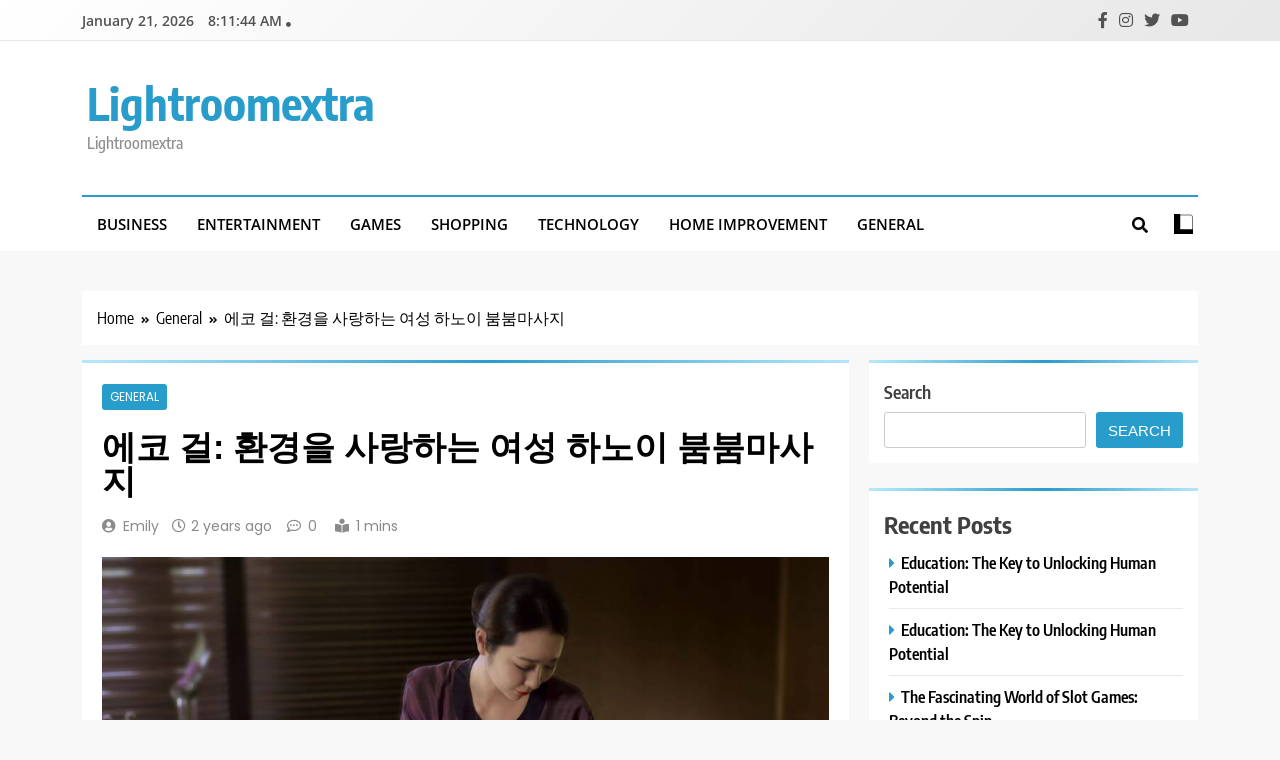

--- FILE ---
content_type: text/css
request_url: https://lightroomextra.com/wp-content/themes/trendy-news/assets/css/responsive.css?ver=1.0.16
body_size: 2053
content:
/** Responsive css **/

/* 1030 for stickey **/
@media (max-width: 1030px){
	.sidebar-sticky #theme-content .row .secondary-sidebar {
		z-index: initial;
	}

	.sidebar-sticky .secondary-sidebar,
	.sidebar-sticky .secondary-left-sidebar,
	.sidebar-sticky .secondary-sidebar,
	.sidebar-sticky .primary-content {
	    position: initial;
	}
}


/** 1025 **/
	@media (max-width: 1025px) {

		.news-filter .row-wrap {
			flex-direction: column;
		}

		.news-filter.layout--one .featured-post {
			padding-right: 0;
		}

		.news-filter .row-wrap .trailing-post {
			padding-left: 0;
		}

		.news-filter.layout--one .trailing-post.bottom-trailing-post {
			flex-direction: column;
		}

		.news-filter.layout--two .trailing-post.bottom-trailing-post article {
			flex: 0 1 50%;
		}

		.full-width-section .news-grid.layout--two .no-feat-img figure.post-thumb-wrap {
			height: 175px;
		}

		.both-sidebar #theme-content .row {
			flex-direction: column;
		}
		body.both-sidebar #theme-content .row .primary-content {
			order: 1;
			margin-bottom: 20px;
		}
		body.both-sidebar #theme-content .row .secondary-left-sidebar {
			order: 2;
			margin: 0;
			margin-bottom: 20px;
		}
		body.both-sidebar #theme-content .row .secondary-sidebar {
			order: 3;
			margin: 0;
		}

		.news-list-post-wrap.column--three .list-item {
    		flex: 0 1 50%;
		}

		.opinions-items-wrap.column--three .opinion-item {
    		flex: 0 1 50%;
		}

		.opinions-items-wrap.column--two {
			flex-direction: column;
		}

		body.single #theme-content .primary-content .single-related-posts-section-wrap.layout--list .single-related-posts-section article{
			flex: 0 1 100%;
		}

		body.both-sidebar #theme-content .row .primary-content {
		    max-width: initial;
		}

		.banner-layout--three .tn-container .row:first-child {
			grid-template-columns: 100%;
		}

		.banner-layout--three .slick-list article .post-thumb-wrap img {
			width: 100%;
		}

		.banner-layout--three .main-banner-wrap {
			padding-right: 0;
		}

		.banner-layout--three .main-banner-block-posts {
			padding-left: 0;
		}

		.banner-layout--three .main-banner-block-posts article:first-child {
			height: initial;
		}

		.banner-layout--three .main-banner-trailing-block-posts article {
			flex: 0 1 50%;
		}

		.banner-layout--three.tab_slider--banner_slider .main-banner-wrap {
			padding-left: 0;
		}

		.banner-layout--three.tab_slider--banner_slider .main-banner-block-posts {
			padding-right: 0;
		}

		.banner-layout--three.tab_slider--banner_slider .main-banner-wrap {
			order: 1;
		}

		.banner-layout--three.tab_slider--banner_slider .main-banner-block-posts {
			order: 2;
		}

		.banner-layout--three .main-banner-block-posts article.no-feat-img:first-child figure.post-thumb {
			height: 300px;
		}

		.banner-layout--three .banner-trailing-posts article {
			height: initial;
		}

	}

/** 940 tab**/
	@media (max-width: 940px) {

		.left-sidebar #theme-content .row,
		.right-sidebar #theme-content .row {
			flex-direction: column;
		}

		#theme-content .row .primary-content {
			order: 1;
			margin-bottom: 20px;
		}
		#theme-content .row .secondary-left-sidebar {
			order: 2;
			margin: 0;
		}
		#theme-content .row .secondary-sidebar {
			order: 3;
			margin: 0;
		}

		body.both-sidebar #theme-content .row .primary-content {
			max-width: 100%;
		}

		body.right-sidebar #theme-content .row .primary-content,
		body.left-sidebar #theme-content .row .primary-content {
			max-width: 100%;
		}

		.leftc-rights-section .row,
		.lefts-rightc-section .row {
			flex-direction: column;
		}

		.leftc-rights-section .primary-content {
			margin-right: 0;
		}

		.leftc-rights-section .secondary-sidebar {
			margin-left: 0;
			margin-top: 25px;
		}

		.lefts-rightc-section .primary-content {
			margin-left: 0;
			order: 1;
		}

		.lefts-rightc-section .secondary-sidebar {
			margin-right: 0;
			margin-top: 25px;
			order: 2;
		}

		body.post-layout--two.no-sidebar #theme-content .row .primary-content .news-list-wrap article{
			flex: 0 1 50%;
		}

		.news-list-post-wrap.column--two,
		.news-list-post-wrap.column--three
		 {
			flex-direction: column;
		}

		.news-list-post-wrap.column--two .list-item.no-feat-img .post-thumb-wrap,
		.news-list-post-wrap.column--three .list-item.no-feat-img .post-thumb-wrap
		 {
    		position: relative;
    		padding-bottom: 13%;
    		width: 100%;
    		min-height: 90px;
		}	

		.popular-posts-wrap .slick-track article {
			height: 132px;
		}

		.post-title {

		    line-height: var(--post-title-lineheight-tab);
		    letter-spacing: var(--post-title-letterspacing-tab);
		    text-decoration: var(--post-title-textdecoration-tab);
		    text-transform: var(--post-title-texttransform-tab);

		}

		body h2.post-title,
		.news-grid.layout--one .post-title, .news-grid.layout--two .post-title,
		.news-list-post-wrap .list-item .post-title,
		.news-list-post-wrap.column--two .list-item .post-title,
		.news-list-post-wrap.column--three .list-item .post-title,
		body.post-layout--one #theme-content .primary-content article .post-element h2,
		body.post-layout--two #theme-content .primary-content .news-list-wrap .post-title,
		.opinions-items-wrap .opinion-item .opinion-content h2,
		.leftc-rights-section .news-grid.layout--one .post-title, 
		.leftc-rights-section .news-grid.layout--two .post-title, 
		.lefts-rightc-section .news-grid.layout--one .post-title, 
		.lefts-rightc-section .news-grid.layout--two .post-title
		 {
			font-size: var(--post-title-size-tab);
		}

		.trendy-news-widget-carousel-posts .no-feat-img .post-thumb-wrap {
    		padding-bottom: 32.5%;
		}

		/* Site Title */
		.site-branding .site-title a {
			font-size: var(--site-title-size-tab);
			line-height: var(--site-title-lineheight-tab);
			letter-spacing: var(--site-title-letterspacing-tab);
		}
		/* block-title */
		h2.tn-block-title,
		h2.trendy-news-widget-title {
			font-size: var(--block-title-size-tab);
	    	line-height: var(--block-title-lineheight-tab);
	    	letter-spacing: var(--block-title-letterspacing-tab);
		}

		.post-meta span,
		.post-meta time {
			
			font-size: var(--meta-size-tab);
	    	text-transform: var(--meta-texttransform-tab);
	    	text-decoration: var(--meta-textdecoration-tab);
		}

		.post-meta .author_name {
			font-size: var(--meta-size-tab);
	    	text-transform: var(--meta-texttransform-tab);
	    	text-decoration: var(--meta-textdecoration-tab);
		}

		.post-excerpt {
			font-size: var(--content-size-tab);
	    	text-transform: var(--content-texttransform-tab);
	    	text-decoration: var(--content-textdecoration-tab);
		}

		.single h1.entry-title {
		    font-size: var(--single-title-size-tab);
		    line-height: var(--single-title-lineheight-tab);
		    letter-spacing: var(--single-title-letterspacing-tab);
		}

		.single .entry-header .post-categories li {
		    line-height: var(--single-meta-lineheight-tab);
		    font-weight: var(--single-meta-weight-tab);
		}

		.single .entry-header .post-categories li a {
			font-size: var(--single-meta-size-tab)
		}

		.single .entry-meta > span {
			font-size: var(--single-meta-size-tab);
		}
		.single .entry-meta > span {
			font-size: var(--single-meta-size-tab);
		}

		.single .post-inner .entry-content{
		    font-size: var(--single-content-size-tab);
		    line-height: var(--single-content-lineheight-tab);
		    letter-spacing: var(--single-content-letterspacing-tab);
		}

		body.right-sidebar #theme-content .row .secondary-sidebar, 
		body.left-sidebar #theme-content .row .secondary-sidebar,
		body.right-sidebar #theme-content .row .secondary-left-sidebar, 
		body.left-sidebar #theme-content .row .secondary-left-sidebar {
			margin: 0;
		}


	}

/** 900 **/
	@media (max-width: 900px) {
		.news-grid .news-grid-post-wrap article.grid-item {
			flex: 0 1 50%;
		}

		.post-thumb .post-count {
			top: -10px;
		}
	}

/** 768 **/
	@media (max-width: 768px) {

		.main-navigation.hover-effect--one .menu > li > a:hover:before, .main-navigation.hover-effect--one .nav.menu > li > a:hover:before {
			content: none;
		}

		.menu-item-description { 
			left: auto;
		}
		.sub-menu .menu-item-description {
		    margin-top: 3px;
		    line-height: 1.1;
		    padding-bottom: 3px;
		}

		.opinions-items-wrap {
			flex-direction: column;
		}

		.opinions-items-wrap .opinion-item figure img {
	    	width: 75px;
	    	height: 75px;
		}

		.trendy-news-widget-carousel-posts .no-feat-img .post-thumb-wrap {
    		padding-bottom: 44.5%;
		}

		.site-header.layout--default .site-branding-section {
			padding: var(--header-padding-tablet) 0;
		}

		.main-navigation ul ul {
			box-shadow: none;
		}

		.site-footer .bottom-footer .bottom-inner-wrapper {
			flex-direction: column;
		}

		.site-footer .site-info,
		.bottom-menu {
			text-align: center;
		}

	}

/** 610 Mobile**/
	@media (max-width: 610px) {

		/* site title */
		.site-branding .site-title a {
			font-size: var(--site-title-size-mobile);
			line-height: var(--site-title-lineheight-mobile);
			letter-spacing: var(--site-title-letterspacing-mobile);
		}
		/* block-title */
		h2.tn-block-title,
		h2.trendy-news-widget-title {
			font-size: var(--block-title-size-mobile);
	    	line-height: var(--block-title-lineheight-mobile);
	    	letter-spacing: var(--block-title-letterspacing-mobile);
		}

		/** post title **/
		.post-title {

		    line-height: var(--post-title-lineheight-mobile);
		    letter-spacing: var(--post-title-letterspacing-mobile);
		    text-decoration: var(--post-title-textdecoration-mobile);
		    text-transform: var(--post-title-texttransform-mobile);
		}

		.single h1.entry-title {
		    font-size: var(--single-title-size-mobile);
		    line-height: var(--single-title-lineheight-mobile);
		    letter-spacing: var(--single-title-letterspacing-mobile);
		}

		.single .entry-header .post-categories li {
		    line-height: var(--single-meta-lineheight-mobile);
		    font-weight: var(--single-meta-weight-mobile);
		}

		.single .entry-header .post-categories li a {
			font-size: var(--single-meta-size-mobile)
		}

		.single .entry-meta > span {
			font-size: var(--single-meta-size-mobile);
		}
		.single .entry-meta > span {
			font-size: var(--single-meta-size-mobile);
		}

		.single .post-inner .entry-content{
		    font-size: var(--single-content-size-mobile);
		    line-height: var(--single-content-lineheight-mobile);
		    letter-spacing: var(--single-content-letterspacing-mobile);
		}

		body h2.post-title,
		.news-grid.layout--one .post-title, .news-grid.layout--two .post-title,
		.news-list-post-wrap .list-item .post-title,
		.news-list-post-wrap.column--two .list-item .post-title,
		.news-list-post-wrap.column--three .list-item .post-title,
		body.post-layout--one #theme-content .primary-content article .post-element h2,
		body.post-layout--two #theme-content .primary-content .news-list-wrap .post-title,
		.opinions-items-wrap .opinion-item .opinion-content h2,
		.leftc-rights-section .news-grid.layout--one .post-title, 
		.leftc-rights-section .news-grid.layout--two .post-title, 
		.lefts-rightc-section .news-grid.layout--one .post-title, 
		.lefts-rightc-section .news-grid.layout--two .post-title,
		.banner-layout--three .banner-trailing-posts .post-title,
		.banner-layout--three .main-banner-block-posts article:first-child .post-title 
		 {
			font-size: var(--post-title-size-mobile);
		}

		.news-grid .news-grid-post-wrap article.grid-item {
			flex: 100%;
		}

		.ticker-news-wrap.layout--one .ticker-item h2.post-title {
			font-size: 17px;
		}

		.news-list-post-wrap .list-item {
			flex-direction: column;
		}

		.news-list-post-wrap .list-item figure.post-thumb-wrap {
			margin-right: 0px;
		}

		.news-list .post-element {
			padding-top: 10px;
		}

		.news-list.layout--two .list-item figure.post-thumb-wrap {
			margin: 0;
		}

		.news-list.layout--two .list-item .post-element {
			order: 2;
		}

		.news-filter.layout--one .trailing-post article {
			flex-direction: column;
		}

		.news-list-post-wrap article.no-feat-img figure {
			width: 100%;
		}
		
		.news-filter.layout--two .trailing-post {
			flex-direction: column;
		}

		.news-filter.layout--one .trailing-post .post-element {
			padding: 15px 0 0;
		}

		body.post-layout--two #theme-content .row .primary-content .news-list-wrap article,
		body.post-layout--two.no-sidebar #theme-content .row .primary-content .news-list-wrap article{
			flex: 0 1 100%;
		}

		.search .news-list-post-wrap article .post-element {
			padding-right: 0px;
		}

		.post-excerpt {
			font-size: var(--content-size-mobile);
	    	text-transform: var(--content-texttransform-mobile);
	    	text-decoration: var(--content-textdecoration-mobile);
		}

		.site-header.layout--default .site-branding-section {
			padding: var(--header-padding-smartphone) 0;
		}

		.banner-layout--three .banner-trailing-posts {
			flex-direction: column;
			flex-wrap: nowrap;
		}

		.banner-layout--three .main-banner-block-posts article:first-child {
			flex: 50%;
		}
	}

	@media (max-width: 500px){
		banner-tab i{
			display: block;
			padding: 2px 0;
		}
	}

	@media (max-width: 430px){
		body.post-layout--one #theme-content .primary-content article {
			flex-direction: column;
		}

		body.post-layout--one #theme-content .primary-content article figure {
			margin-right: 0px;
		}

		body.post-layout--one.both-sidebar #theme-content .primary-content article .post-element h2 {
			margin-top: 10px;
		}

		body.post-layout--one #theme-content .primary-content .post-element {
			margin-top: 10px;
		}

		body.post-layout--one.both-sidebar #theme-content .primary-content .post-element {
			margin-top: 0;
		}

	}
